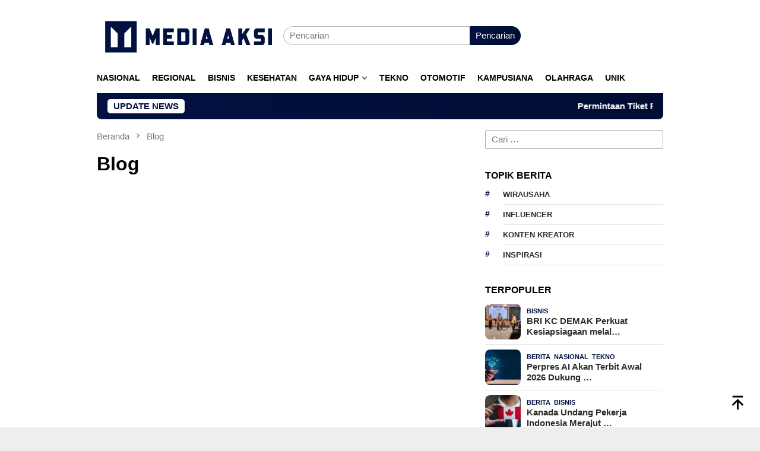

--- FILE ---
content_type: text/html; charset=UTF-8
request_url: https://mediaaksi.com/blog/
body_size: 15950
content:
<!DOCTYPE html><html lang="id"><head itemscope="itemscope" itemtype="http://schema.org/WebSite"><meta charset="UTF-8"><meta name="viewport" content="width=device-width, initial-scale=1"><link rel="profile" href="http://gmpg.org/xfn/11"><meta name='robots' content='index, follow, max-image-preview:large, max-snippet:-1, max-video-preview:-1' /><style>img:is([sizes="auto" i], [sizes^="auto," i]) { contain-intrinsic-size: 3000px 1500px }</style><title>Blog - Media Aksi</title><link rel="canonical" href="https://mediaaksi.com/blog/" /><meta property="og:locale" content="id_ID" /><meta property="og:type" content="article" /><meta property="og:title" content="Blog" /><meta property="og:url" content="https://mediaaksi.com/blog/" /><meta property="og:site_name" content="Media Aksi" /><meta property="article:modified_time" content="2021-12-24T03:07:59+00:00" /><meta name="twitter:card" content="summary_large_image" /> <script type="application/ld+json" class="yoast-schema-graph">{"@context":"https://schema.org","@graph":[{"@type":"WebPage","@id":"https://mediaaksi.com/blog/","url":"https://mediaaksi.com/blog/","name":"Blog - Media Aksi","isPartOf":{"@id":"https://mediaaksi.com/#website"},"datePublished":"2021-10-06T11:23:26+00:00","dateModified":"2021-12-24T03:07:59+00:00","breadcrumb":{"@id":"https://mediaaksi.com/blog/#breadcrumb"},"inLanguage":"id","potentialAction":[{"@type":"ReadAction","target":["https://mediaaksi.com/blog/"]}]},{"@type":"BreadcrumbList","@id":"https://mediaaksi.com/blog/#breadcrumb","itemListElement":[{"@type":"ListItem","position":1,"name":"Beranda","item":"https://mediaaksi.com/"},{"@type":"ListItem","position":2,"name":"Blog"}]},{"@type":"WebSite","@id":"https://mediaaksi.com/#website","url":"https://mediaaksi.com/","name":"Media Aksi","description":"Media untuk Aksi Pemberdayaan dan Literasi Masyarakat","publisher":{"@id":"https://mediaaksi.com/#organization"},"potentialAction":[{"@type":"SearchAction","target":{"@type":"EntryPoint","urlTemplate":"https://mediaaksi.com/?s={search_term_string}"},"query-input":{"@type":"PropertyValueSpecification","valueRequired":true,"valueName":"search_term_string"}}],"inLanguage":"id"},{"@type":"Organization","@id":"https://mediaaksi.com/#organization","name":"Media Aksi","url":"https://mediaaksi.com/","logo":{"@type":"ImageObject","inLanguage":"id","@id":"https://mediaaksi.com/#/schema/logo/image/","url":"https://mediaaksi.com/wp-content/uploads/2024/01/logo-ma1.png","contentUrl":"https://mediaaksi.com/wp-content/uploads/2024/01/logo-ma1.png","width":561,"height":93,"caption":"Media Aksi"},"image":{"@id":"https://mediaaksi.com/#/schema/logo/image/"}}]}</script> <link rel='dns-prefetch' href='//fonts.googleapis.com' /><link rel="alternate" type="application/rss+xml" title="Media Aksi &raquo; Feed" href="https://mediaaksi.com/feed/" /><link rel="alternate" type="application/rss+xml" title="Media Aksi &raquo; Umpan Komentar" href="https://mediaaksi.com/comments/feed/" /><link data-optimized="2" rel="stylesheet" href="https://mediaaksi.com/wp-content/litespeed/css/c4ea52ab10cb939b532765a4f7fbbf5a.css?ver=b3b3d" /><style id='bloggingpro-style-inline-css' type='text/css'>kbd,a.button,button,.button,button.button,input[type="button"],input[type="reset"],input[type="submit"],.tagcloud a,ul.page-numbers li a.prev.page-numbers,ul.page-numbers li a.next.page-numbers,ul.page-numbers li span.page-numbers,.page-links > .page-link-number,.cat-links ul li a,.entry-footer .tag-text,.gmr-recentposts-widget li.listpost-gallery .gmr-rp-content .gmr-metacontent .cat-links-content a,.page-links > .post-page-numbers.current span,ol.comment-list li div.reply a,#cancel-comment-reply-link,.entry-footer .tags-links a:hover,.gmr-topnotification{background-color:#021141;}#primary-menu > li ul .current-menu-item > a,#primary-menu .sub-menu > li:hover > a,.cat-links-content a,.tagcloud li:before,a:hover,a:focus,a:active,.gmr-ontop:hover path,#navigationamp button.close-topnavmenu-wrap,.sidr a#sidr-id-close-topnavmenu-button,.sidr-class-menu-item i._mi,.sidr-class-menu-item img._mi,.text-marquee{color:#021141;}.widget-title:after,a.button,button,.button,button.button,input[type="button"],input[type="reset"],input[type="submit"],.tagcloud a,.sticky .gmr-box-content,.bypostauthor > .comment-body,.gmr-ajax-loader div:nth-child(1),.gmr-ajax-loader div:nth-child(2),.entry-footer .tags-links a:hover{border-color:#021141;}a,.gmr-ontop path{color:#2E2E2E;}.entry-content-single p a{color:#d61b1b;}body{color:#444444;font-family:"Source Sans Pro","Helvetica Neue",sans-serif;font-weight:500;font-size:15px;}.site-header{background-image:url();-webkit-background-size:auto;-moz-background-size:auto;-o-background-size:auto;background-size:auto;background-repeat:repeat;background-position:center top;background-attachment:scroll;}.site-header,.gmr-verytopbanner{background-color:#ffffff;}.site-title a{color:#021141;}.site-description{color:#999999;}.top-header{background-color:#ffffff;}#gmr-responsive-menu,.gmr-mainmenu #primary-menu > li > a,.search-trigger .gmr-icon{color:#000000;}.gmr-mainmenu #primary-menu > li.menu-border > a span,.gmr-mainmenu #primary-menu > li.page_item_has_children > a:after,.gmr-mainmenu #primary-menu > li.menu-item-has-children > a:after,.gmr-mainmenu #primary-menu .sub-menu > li.page_item_has_children > a:after,.gmr-mainmenu #primary-menu .sub-menu > li.menu-item-has-children > a:after{border-color:#000000;}#gmr-responsive-menu:hover,.gmr-mainmenu #primary-menu > li:hover > a,.gmr-mainmenu #primary-menu > .current-menu-item > a,.gmr-mainmenu #primary-menu .current-menu-ancestor > a,.gmr-mainmenu #primary-menu .current_page_item > a,.gmr-mainmenu #primary-menu .current_page_ancestor > a,.search-trigger .gmr-icon:hover{color:#003387;}.gmr-mainmenu #primary-menu > li.menu-border:hover > a span,.gmr-mainmenu #primary-menu > li.menu-border.current-menu-item > a span,.gmr-mainmenu #primary-menu > li.menu-border.current-menu-ancestor > a span,.gmr-mainmenu #primary-menu > li.menu-border.current_page_item > a span,.gmr-mainmenu #primary-menu > li.menu-border.current_page_ancestor > a span,.gmr-mainmenu #primary-menu > li.page_item_has_children:hover > a:after,.gmr-mainmenu #primary-menu > li.menu-item-has-children:hover > a:after,.gmr-mainmenu #primary-menu .sub-menu > li.page_item_has_children:hover > a:after,.gmr-mainmenu #primary-menu .sub-menu > li.menu-item-has-children:hover > a:after{border-color:#003387;}.secondwrap-menu .gmr-mainmenu #primary-menu > li > a,.secondwrap-menu .search-trigger .gmr-icon{color:#555555;}#primary-menu > li.menu-border > a span{border-color:#555555;}.secondwrap-menu .gmr-mainmenu #primary-menu > li:hover > a,.secondwrap-menu .gmr-mainmenu #primary-menu > .current-menu-item > a,.secondwrap-menu .gmr-mainmenu #primary-menu .current-menu-ancestor > a,.secondwrap-menu .gmr-mainmenu #primary-menu .current_page_item > a,.secondwrap-menu .gmr-mainmenu #primary-menu .current_page_ancestor > a,.secondwrap-menu .gmr-mainmenu #primary-menu > li.page_item_has_children:hover > a:after,.secondwrap-menu .gmr-mainmenu #primary-menu > li.menu-item-has-children:hover > a:after,.secondwrap-menu .gmr-mainmenu #primary-menu .sub-menu > li.page_item_has_children:hover > a:after,.secondwrap-menu .gmr-mainmenu #primary-menu .sub-menu > li.menu-item-has-children:hover > a:after,.secondwrap-menu .search-trigger .gmr-icon:hover{color:#00799e;}.secondwrap-menu .gmr-mainmenu #primary-menu > li.menu-border:hover > a span,.secondwrap-menu .gmr-mainmenu #primary-menu > li.menu-border.current-menu-item > a span,.secondwrap-menu .gmr-mainmenu #primary-menu > li.menu-border.current-menu-ancestor > a span,.secondwrap-menu .gmr-mainmenu #primary-menu > li.menu-border.current_page_item > a span,.secondwrap-menu .gmr-mainmenu #primary-menu > li.menu-border.current_page_ancestor > a span,.secondwrap-menu .gmr-mainmenu #primary-menu > li.page_item_has_children:hover > a:after,.secondwrap-menu .gmr-mainmenu #primary-menu > li.menu-item-has-children:hover > a:after,.secondwrap-menu .gmr-mainmenu #primary-menu .sub-menu > li.page_item_has_children:hover > a:after,.secondwrap-menu .gmr-mainmenu #primary-menu .sub-menu > li.menu-item-has-children:hover > a:after{border-color:#00799e;}h1,h2,h3,h4,h5,h6,.h1,.h2,.h3,.h4,.h5,.h6,.site-title,#primary-menu > li > a,.gmr-rp-biglink a,.gmr-rp-link a,.gmr-gallery-related ul li p a{font-family:"Source Sans Pro","Helvetica Neue",sans-serif;}.entry-main-single,.entry-main-single p{font-size:16px;}h1.title,h1.entry-title{font-size:32px;}h2.entry-title{font-size:18px;}.footer-container{background-color:#F5F5F5;}.widget-footer,.content-footer,.site-footer,.content-footer h3.widget-title{color:#B4B4B4;}.widget-footer a,.content-footer a,.site-footer a{color:#565656;}.widget-footer a:hover,.content-footer a:hover,.site-footer a:hover{color:#203b75;}</style><link rel="https://api.w.org/" href="https://mediaaksi.com/wp-json/" /><link rel="alternate" title="JSON" type="application/json" href="https://mediaaksi.com/wp-json/wp/v2/pages/155" /><link rel="EditURI" type="application/rsd+xml" title="RSD" href="https://mediaaksi.com/xmlrpc.php?rsd" /><meta name="generator" content="WordPress 6.8.3" /><link rel='shortlink' href='https://mediaaksi.com/?p=155' /><link rel="alternate" title="oEmbed (JSON)" type="application/json+oembed" href="https://mediaaksi.com/wp-json/oembed/1.0/embed?url=https%3A%2F%2Fmediaaksi.com%2Fblog%2F" /><link rel="alternate" title="oEmbed (XML)" type="text/xml+oembed" href="https://mediaaksi.com/wp-json/oembed/1.0/embed?url=https%3A%2F%2Fmediaaksi.com%2Fblog%2F&#038;format=xml" /> <script type="litespeed/javascript" data-src="https://pagead2.googlesyndication.com/pagead/js/adsbygoogle.js?client=ca-pub-4307695146420401"
     crossorigin="anonymous"></script><link rel="icon" href="https://mediaaksi.com/wp-content/uploads/2024/07/cropped-mediaaksinew-60x60.png" sizes="32x32" /><link rel="icon" href="https://mediaaksi.com/wp-content/uploads/2024/07/cropped-mediaaksinew.png" sizes="192x192" /><link rel="apple-touch-icon" href="https://mediaaksi.com/wp-content/uploads/2024/07/cropped-mediaaksinew.png" /><meta name="msapplication-TileImage" content="https://mediaaksi.com/wp-content/uploads/2024/07/cropped-mediaaksinew.png" /><style type="text/css" id="wp-custom-css">.meta-view, .gmr-metacontent {
	color : #ffff
}</style></head><body class="wp-singular page-template page-template-page-template page-template-template-archive-2 page-template-page-templatetemplate-archive-2-php page page-id-155 wp-theme-bloggingpro gmr-theme idtheme kentooz gmr-sticky group-blog" itemscope="itemscope" itemtype="http://schema.org/WebPage"><div id="full-container">
<a class="skip-link screen-reader-text" href="#main">Loncat ke konten</a><div class="gmr-verytopbanner text-center"><div class="container"><script type="litespeed/javascript" data-src="https://pagead2.googlesyndication.com/pagead/js/adsbygoogle.js?client=ca-pub-4307695146420401"
     crossorigin="anonymous"></script> 
<ins class="adsbygoogle"
style="display:block"
data-ad-client="ca-pub-4307695146420401"
data-ad-slot="5539046290"
data-ad-format="auto"
data-full-width-responsive="true"></ins> <script type="litespeed/javascript">(adsbygoogle=window.adsbygoogle||[]).push({})</script></div></div><header id="masthead" class="site-header" role="banner" itemscope="itemscope" itemtype="http://schema.org/WPHeader"><div class="container"><div class="clearfix gmr-headwrapper"><div class="list-table clearfix"><div class="table-row"><div class="table-cell onlymobile-menu">
<a id="gmr-responsive-menu" href="#menus" rel="nofollow" title="Menu Mobile"><svg xmlns="http://www.w3.org/2000/svg" xmlns:xlink="http://www.w3.org/1999/xlink" aria-hidden="true" role="img" width="1em" height="1em" preserveAspectRatio="xMidYMid meet" viewBox="0 0 24 24"><path d="M3 6h18v2H3V6m0 5h18v2H3v-2m0 5h18v2H3v-2z" fill="currentColor"/></svg><span class="screen-reader-text">Menu Mobile</span></a></div><div class="close-topnavmenu-wrap"><a id="close-topnavmenu-button" rel="nofollow" href="#"><svg xmlns="http://www.w3.org/2000/svg" xmlns:xlink="http://www.w3.org/1999/xlink" aria-hidden="true" role="img" width="1em" height="1em" preserveAspectRatio="xMidYMid meet" viewBox="0 0 24 24"><path d="M12 20c-4.41 0-8-3.59-8-8s3.59-8 8-8s8 3.59 8 8s-3.59 8-8 8m0-18C6.47 2 2 6.47 2 12s4.47 10 10 10s10-4.47 10-10S17.53 2 12 2m2.59 6L12 10.59L9.41 8L8 9.41L10.59 12L8 14.59L9.41 16L12 13.41L14.59 16L16 14.59L13.41 12L16 9.41L14.59 8z" fill="currentColor"/></svg></a></div><div class="table-cell gmr-logo"><div class="logo-wrap">
<a href="https://mediaaksi.com/" class="custom-logo-link" itemprop="url" title="Media Aksi">
<img data-lazyloaded="1" src="[data-uri]" width="494" height="145" data-src="https://mediaaksi.com/wp-content/uploads/2024/12/LOGOMEDIAAKSI-removebg-preview.png" alt="Media Aksi" title="Media Aksi" />
</a></div></div><div class="table-cell search">
<a id="search-menu-button-top" class="responsive-searchbtn pull-right" href="#" rel="nofollow"><svg xmlns="http://www.w3.org/2000/svg" xmlns:xlink="http://www.w3.org/1999/xlink" aria-hidden="true" role="img" width="1em" height="1em" preserveAspectRatio="xMidYMid meet" viewBox="0 0 24 24"><g fill="none"><path d="M21 21l-4.486-4.494M19 10.5a8.5 8.5 0 1 1-17 0a8.5 8.5 0 0 1 17 0z" stroke="currentColor" stroke-width="2" stroke-linecap="round"/></g></svg></a><form method="get" id="search-topsearchform-container" class="gmr-searchform searchform topsearchform" action="https://mediaaksi.com/">
<input type="text" name="s" id="s" placeholder="Pencarian" />
<button type="submit" class="topsearch-submit">Pencarian</button></form></div><div class="table-cell gmr-table-date">
<span class="gmr-top-date pull-right" data-lang="id"></span></div></div></div></div></div></header><div class="top-header"><div class="container"><div class="gmr-menuwrap mainwrap-menu clearfix"><nav id="site-navigation" class="gmr-mainmenu" role="navigation" itemscope="itemscope" itemtype="http://schema.org/SiteNavigationElement"><ul id="primary-menu" class="menu"><li class="menu-item menu-item-type-menulogo-btn gmr-menulogo-btn"><a href="https://mediaaksi.com/" id="menulogo-button" itemprop="url" title="Media Aksi"><img data-lazyloaded="1" src="[data-uri]" width="500" height="500" data-src="https://mediaaksi.com/wp-content/uploads/2024/07/mediaaksinew.png" alt="Media Aksi" title="Media Aksi" itemprop="image" /></a></li><li id="menu-item-10361" class="menu-item menu-item-type-taxonomy menu-item-object-category menu-item-10361"><a href="https://mediaaksi.com/category/nasional/" itemprop="url"><span itemprop="name">Nasional</span></a></li><li id="menu-item-10365" class="menu-item menu-item-type-taxonomy menu-item-object-category menu-item-10365"><a href="https://mediaaksi.com/category/regional/" itemprop="url"><span itemprop="name">Regional</span></a></li><li id="menu-item-10355" class="menu-item menu-item-type-taxonomy menu-item-object-category menu-item-10355"><a href="https://mediaaksi.com/category/bisnis/" itemprop="url"><span itemprop="name">Bisnis</span></a></li><li id="menu-item-10360" class="menu-item menu-item-type-taxonomy menu-item-object-category menu-item-10360"><a href="https://mediaaksi.com/category/kesehatan/" itemprop="url"><span itemprop="name">Kesehatan</span></a></li><li id="menu-item-10356" class="menu-item menu-item-type-taxonomy menu-item-object-category menu-item-has-children menu-item-10356"><a href="https://mediaaksi.com/category/gaya-hidup/" itemprop="url"><span itemprop="name">Gaya Hidup</span></a><ul class="sub-menu"><li id="menu-item-10357" class="menu-item menu-item-type-taxonomy menu-item-object-category menu-item-10357"><a href="https://mediaaksi.com/category/gaya-hidup/fashion/" itemprop="url"><span itemprop="name">Fashion</span></a></li><li id="menu-item-10358" class="menu-item menu-item-type-taxonomy menu-item-object-category menu-item-10358"><a href="https://mediaaksi.com/category/gaya-hidup/film/" itemprop="url"><span itemprop="name">Film</span></a></li><li id="menu-item-10990" class="menu-item menu-item-type-taxonomy menu-item-object-category menu-item-10990"><a href="https://mediaaksi.com/category/gaya-hidup/kuliner/" itemprop="url"><span itemprop="name">Kuliner</span></a></li><li id="menu-item-10359" class="menu-item menu-item-type-taxonomy menu-item-object-category menu-item-10359"><a href="https://mediaaksi.com/category/gaya-hidup/musik/" itemprop="url"><span itemprop="name">Musik</span></a></li><li id="menu-item-10367" class="menu-item menu-item-type-taxonomy menu-item-object-category menu-item-10367"><a href="https://mediaaksi.com/category/travel/" itemprop="url"><span itemprop="name">Travel</span></a></li></ul></li><li id="menu-item-10366" class="menu-item menu-item-type-taxonomy menu-item-object-category menu-item-10366"><a href="https://mediaaksi.com/category/tekno/" itemprop="url"><span itemprop="name">Tekno</span></a></li><li id="menu-item-10363" class="menu-item menu-item-type-taxonomy menu-item-object-category menu-item-10363"><a href="https://mediaaksi.com/category/otomotif/" itemprop="url"><span itemprop="name">Otomotif</span></a></li><li id="menu-item-12936" class="menu-item menu-item-type-taxonomy menu-item-object-category menu-item-12936"><a href="https://mediaaksi.com/category/kampusiana/" itemprop="url"><span itemprop="name">Kampusiana</span></a></li><li id="menu-item-10362" class="menu-item menu-item-type-taxonomy menu-item-object-category menu-item-10362"><a href="https://mediaaksi.com/category/olahraga/" itemprop="url"><span itemprop="name">Olahraga</span></a></li><li id="menu-item-11147" class="menu-item menu-item-type-taxonomy menu-item-object-category menu-item-11147"><a href="https://mediaaksi.com/category/unik/" itemprop="url"><span itemprop="name">Unik</span></a></li><li class="menu-item menu-item-type-search-btn gmr-search-btn pull-right"><a id="search-menu-button" href="#" rel="nofollow"><svg xmlns="http://www.w3.org/2000/svg" xmlns:xlink="http://www.w3.org/1999/xlink" aria-hidden="true" role="img" width="1em" height="1em" preserveAspectRatio="xMidYMid meet" viewBox="0 0 24 24"><g fill="none"><path d="M21 21l-4.486-4.494M19 10.5a8.5 8.5 0 1 1-17 0a8.5 8.5 0 0 1 17 0z" stroke="currentColor" stroke-width="2" stroke-linecap="round"/></g></svg></a><div class="search-dropdown search" id="search-dropdown-container"><form method="get" class="gmr-searchform searchform" action="https://mediaaksi.com/"><input type="text" name="s" id="s" placeholder="Pencarian" /></form></div></li></ul></nav></div></div></div><div class="site inner-wrap" id="site-container"><div class="container"><div class="gmr-topnotification"><div class="wrap-marquee"><div class="text-marquee">UPDATE NEWS</div><span class="marquee">				<a href="https://mediaaksi.com/permintaan-tiket-piala-dunia-2026-capai-setengah-miliar-dalam-sebulan/" class="gmr-recent-marquee" title="Permintaan Tiket Piala Dunia 2026 Capai Setengah Miliar dalam Sebulan">Permintaan Tiket Piala Dunia 2026 Capai Setengah Miliar dalam Sebulan</a>
<a href="https://mediaaksi.com/kepala-brin-ungkap-dana-riset-nasional-akan-naik-signifikan/" class="gmr-recent-marquee" title="Kepala BRIN Ungkap Dana Riset Nasional Akan Naik Signifikan">Kepala BRIN Ungkap Dana Riset Nasional Akan Naik Signifikan</a>
<a href="https://mediaaksi.com/perpres-ai-akan-terbit-awal-2026-dukung-inovasi-teknologi/" class="gmr-recent-marquee" title="Perpres AI Akan Terbit Awal 2026 Dukung Inovasi Teknologi">Perpres AI Akan Terbit Awal 2026 Dukung Inovasi Teknologi</a>
<a href="https://mediaaksi.com/bri-kc-demak-perkuat-kesiapsiagaan-melalui-pelatihan-dan-simulasi-tanggap-darurat-bencana-bersama-bpbd-kabupaten-demak/" class="gmr-recent-marquee" title="BRI KC DEMAK Perkuat Kesiapsiagaan melalui Pelatihan dan Simulasi Tanggap Darurat Bencana Bersama BPBD Kabupaten Demak">BRI KC DEMAK Perkuat Kesiapsiagaan melalui Pelatihan dan Simulasi Tanggap Darurat Bencana Bersama BPBD Kabupaten Demak</a>
<a href="https://mediaaksi.com/komet-besar-siap-melintas-dekat-bumi-april-mendatang/" class="gmr-recent-marquee" title="Komet Besar Siap Melintas Dekat Bumi April Mendatang">Komet Besar Siap Melintas Dekat Bumi April Mendatang</a>
</span></div></div></div><div id="content" class="gmr-content"><div class="container"><div class="row"><div id="primary" class="col-md-main"><div class="content-area"><div class="breadcrumbs" itemscope itemtype="https://schema.org/BreadcrumbList">
<span class="first-item" itemprop="itemListElement" itemscope itemtype="https://schema.org/ListItem">
<a itemscope itemtype="https://schema.org/WebPage" itemprop="item" itemid="https://mediaaksi.com/" href="https://mediaaksi.com/">
<span itemprop="name">Beranda</span>
</a>
<span itemprop="position" content="1"></span>
</span>
<span class="separator"><svg xmlns="http://www.w3.org/2000/svg" xmlns:xlink="http://www.w3.org/1999/xlink" aria-hidden="true" role="img" width="1em" height="1em" preserveAspectRatio="xMidYMid meet" viewBox="0 0 24 24"><path d="M8.59 16.59L13.17 12L8.59 7.41L10 6l6 6l-6 6l-1.41-1.41z" fill="currentColor"/></svg></span>
<span class="last-item" itemscope itemtype="https://schema.org/ListItem">
<span itemprop="name">Blog</span>
<span itemprop="position" content="2"></span>
</span></div><main id="main" class="site-main" role="main"><div class="inner-container"><article id="post-155" class="item-content post-155 page type-page status-publish" itemscope="itemscope" itemtype="http://schema.org/CreativeWork"><div class="gmr-single-page"><header class="entry-header"><h1 class="title" itemprop="headline">Blog</h1><div class="screen-reader-text"></div></header><div itemprop="text"></div></div></article></div></main></div></div><aside id="secondary" class="widget-area col-md-sidebar pos-sticky" role="complementary" itemscope="itemscope" itemtype="http://schema.org/WPSideBar"><div id="search-2" class="widget widget_search"><form role="search" method="get" class="search-form" action="https://mediaaksi.com/">
<label>
<span class="screen-reader-text">Cari untuk:</span>
<input type="search" class="search-field" placeholder="Cari &hellip;" value="" name="s" />
</label>
<input type="submit" class="search-submit" value="Cari" /></form></div><div id="bloggingpro_tag_cloud-2" class="widget bloggingpro-tag-cloud"><h3 class="widget-title">TOPIK BERITA</h3><div class="tagcloud"><ul class="bloggingpro-tag-lists"><li><a href="https://mediaaksi.com/tag/wirausaha/" class="heading-text" title="wirausaha">wirausaha</a></li><li><a href="https://mediaaksi.com/tag/influencer/" class="heading-text" title="influencer">influencer</a></li><li><a href="https://mediaaksi.com/tag/konten-kreator/" class="heading-text" title="konten kreator">konten kreator</a></li><li><a href="https://mediaaksi.com/tag/inspirasi/" class="heading-text" title="inspirasi">inspirasi</a></li></ul></div></div><div id="bloggingpro-mostview-3" class="widget bloggingpro-mostview"><h3 class="widget-title">TERPOPULER</h3><div class="gmr-recentposts-widget"><ul><li class="listpost clearfix"><div class="list-table clearfix"><div class="table-row"><div class="table-cell gmr-rp-thumb thumb-radius">
<a href="https://mediaaksi.com/bri-kc-demak-perkuat-kesiapsiagaan-melalui-pelatihan-dan-simulasi-tanggap-darurat-bencana-bersama-bpbd-kabupaten-demak/" itemprop="url" title="Permalink ke: BRI KC DEMAK Perkuat Kesiapsiagaan melalui Pelatihan dan Simulasi Tanggap Darurat Bencana Bersama BPBD Kabupaten Demak"><img data-lazyloaded="1" src="[data-uri]" width="60" height="60" data-src="https://mediaaksi.com/wp-content/uploads/2026/01/BRI2-60x60.jpg" class="attachment-thumbnail size-thumbnail wp-post-image" alt="" decoding="async" loading="lazy" data-srcset="https://mediaaksi.com/wp-content/uploads/2026/01/BRI2-60x60.jpg 60w, https://mediaaksi.com/wp-content/uploads/2026/01/BRI2-150x150.jpg 150w" data-sizes="auto, (max-width: 60px) 100vw, 60px" title="BRI2" /></a></div><div class="table-cell"><div class="gmr-metacontent">
<span class="cat-links-content"><a href="https://mediaaksi.com/category/bisnis/" rel="category tag">Bisnis</a></span><span class="meta-view">6 Dilihat</spans></div><div class="gmr-rp-link">
<a href="https://mediaaksi.com/bri-kc-demak-perkuat-kesiapsiagaan-melalui-pelatihan-dan-simulasi-tanggap-darurat-bencana-bersama-bpbd-kabupaten-demak/" itemprop="url" title="Permalink ke: BRI KC DEMAK Perkuat Kesiapsiagaan melalui Pelatihan dan Simulasi Tanggap Darurat Bencana Bersama BPBD Kabupaten Demak">BRI KC DEMAK Perkuat Kesiapsiagaan melal&hellip;</a></div></div></div></div></li><li class="listpost clearfix"><div class="list-table clearfix"><div class="table-row"><div class="table-cell gmr-rp-thumb thumb-radius">
<a href="https://mediaaksi.com/perpres-ai-akan-terbit-awal-2026-dukung-inovasi-teknologi/" itemprop="url" title="Permalink ke: Perpres AI Akan Terbit Awal 2026 Dukung Inovasi Teknologi"><img data-lazyloaded="1" src="[data-uri]" width="60" height="60" data-src="https://mediaaksi.com/wp-content/uploads/2026/01/image-YYYY01Jan-14-2026051641-60x60.jpg" class="attachment-thumbnail size-thumbnail wp-post-image" alt="" decoding="async" loading="lazy" title="image-YYYY01Jan-14-2026051641" /></a></div><div class="table-cell"><div class="gmr-metacontent">
<span class="cat-links-content"><a href="https://mediaaksi.com/category/berita/" rel="category tag">Berita</a>, <a href="https://mediaaksi.com/category/nasional/" rel="category tag">Nasional</a>, <a href="https://mediaaksi.com/category/tekno/" rel="category tag">Tekno</a></span><span class="meta-view">5 Dilihat</spans></div><div class="gmr-rp-link">
<a href="https://mediaaksi.com/perpres-ai-akan-terbit-awal-2026-dukung-inovasi-teknologi/" itemprop="url" title="Permalink ke: Perpres AI Akan Terbit Awal 2026 Dukung Inovasi Teknologi">Perpres AI Akan Terbit Awal 2026 Dukung &hellip;</a></div></div></div></div></li><li class="listpost clearfix"><div class="list-table clearfix"><div class="table-row"><div class="table-cell gmr-rp-thumb thumb-radius">
<a href="https://mediaaksi.com/kanada-undang-pekerja-indonesia-merajut-karir-di-sektor-kesehatan-hingga-teknologi/" itemprop="url" title="Permalink ke: Kanada Undang Pekerja Indonesia Merajut Karir di Sektor Kesehatan Hingga Teknologi"><img data-lazyloaded="1" src="[data-uri]" width="60" height="60" data-src="https://mediaaksi.com/wp-content/uploads/2026/01/kanada_da_e_itim_sonras__kariyer.jpg_-60x60.jpg" class="attachment-thumbnail size-thumbnail wp-post-image" alt="" decoding="async" loading="lazy" title="Businessman Holding Card of Canada Flag" /></a></div><div class="table-cell"><div class="gmr-metacontent">
<span class="cat-links-content"><a href="https://mediaaksi.com/category/berita/" rel="category tag">Berita</a>, <a href="https://mediaaksi.com/category/bisnis/" rel="category tag">Bisnis</a></span><span class="meta-view">4 Dilihat</spans></div><div class="gmr-rp-link">
<a href="https://mediaaksi.com/kanada-undang-pekerja-indonesia-merajut-karir-di-sektor-kesehatan-hingga-teknologi/" itemprop="url" title="Permalink ke: Kanada Undang Pekerja Indonesia Merajut Karir di Sektor Kesehatan Hingga Teknologi">Kanada Undang Pekerja Indonesia Merajut &hellip;</a></div></div></div></div></li><li class="listpost clearfix"><div class="list-table clearfix"><div class="table-row"><div class="table-cell gmr-rp-thumb thumb-radius">
<a href="https://mediaaksi.com/komet-besar-siap-melintas-dekat-bumi-april-mendatang/" itemprop="url" title="Permalink ke: Komet Besar Siap Melintas Dekat Bumi April Mendatang"><img data-lazyloaded="1" src="[data-uri]" width="60" height="60" data-src="https://mediaaksi.com/wp-content/uploads/2026/01/image-YYYY01Jan-14-2026013247-60x60.jpg" class="attachment-thumbnail size-thumbnail wp-post-image" alt="" decoding="async" loading="lazy" title="image-YYYY01Jan-14-2026013247" /></a></div><div class="table-cell"><div class="gmr-metacontent">
<span class="cat-links-content"><a href="https://mediaaksi.com/category/unik/" rel="category tag">Unik</a></span><span class="meta-view">3 Dilihat</spans></div><div class="gmr-rp-link">
<a href="https://mediaaksi.com/komet-besar-siap-melintas-dekat-bumi-april-mendatang/" itemprop="url" title="Permalink ke: Komet Besar Siap Melintas Dekat Bumi April Mendatang">Komet Besar Siap Melintas Dekat Bumi Apr&hellip;</a></div></div></div></div></li><li class="listpost clearfix"><div class="list-table clearfix"><div class="table-row"><div class="table-cell gmr-rp-thumb thumb-radius">
<a href="https://mediaaksi.com/miliarder-gen-z-lampaui-kekayaan-selebriti-senior-lewat-bisnis-digital/" itemprop="url" title="Permalink ke: Miliarder Gen Z Lampaui Kekayaan Selebriti Senior Lewat Bisnis Digital"><img data-lazyloaded="1" src="[data-uri]" width="60" height="60" data-src="https://mediaaksi.com/wp-content/uploads/2026/01/kekayaan-60x60.jpg" class="attachment-thumbnail size-thumbnail wp-post-image" alt="" decoding="async" loading="lazy" title="kekayaan" /></a></div><div class="table-cell"><div class="gmr-metacontent">
<span class="cat-links-content"><a href="https://mediaaksi.com/category/berita/" rel="category tag">Berita</a>, <a href="https://mediaaksi.com/category/bisnis/" rel="category tag">Bisnis</a></span><span class="meta-view">2 Dilihat</spans></div><div class="gmr-rp-link">
<a href="https://mediaaksi.com/miliarder-gen-z-lampaui-kekayaan-selebriti-senior-lewat-bisnis-digital/" itemprop="url" title="Permalink ke: Miliarder Gen Z Lampaui Kekayaan Selebriti Senior Lewat Bisnis Digital">Miliarder Gen Z Lampaui Kekayaan Selebri&hellip;</a></div></div></div></div></li></ul></div></div><div id="bloggingpro-recentposts-3" class="widget bloggingpro-recentposts"><h3 class="widget-title">Tekno</h3><div class="gmr-recentposts-widget"><ul><li class="listpost clearfix"><div class="list-table clearfix"><div class="table-row"><div class="table-cell gmr-rp-thumb thumb-radius">
<a href="https://mediaaksi.com/perpres-ai-akan-terbit-awal-2026-dukung-inovasi-teknologi/" itemprop="url" title="Permalink ke: Perpres AI Akan Terbit Awal 2026 Dukung Inovasi Teknologi"><img data-lazyloaded="1" src="[data-uri]" width="60" height="60" data-src="https://mediaaksi.com/wp-content/uploads/2026/01/image-YYYY01Jan-14-2026051641-60x60.jpg" class="attachment-thumbnail size-thumbnail wp-post-image" alt="" decoding="async" loading="lazy" title="image-YYYY01Jan-14-2026051641" /></a></div><div class="table-cell"><div class="gmr-metacontent">
<span class="cat-links-content"><a href="https://mediaaksi.com/category/berita/" rel="category tag">Berita</a>, <a href="https://mediaaksi.com/category/nasional/" rel="category tag">Nasional</a>, <a href="https://mediaaksi.com/category/tekno/" rel="category tag">Tekno</a></span><span class="byline">14 Januari 2026</span></div><div class="gmr-rp-link">
<a href="https://mediaaksi.com/perpres-ai-akan-terbit-awal-2026-dukung-inovasi-teknologi/" itemprop="url" title="Permalink ke: Perpres AI Akan Terbit Awal 2026 Dukung Inovasi Teknologi">Perpres AI Akan Terbit Awal 2026 Dukung &hellip;</a></div></div></div></div></li><li class="listpost clearfix"><div class="list-table clearfix"><div class="table-row"><div class="table-cell gmr-rp-thumb thumb-radius">
<a href="https://mediaaksi.com/gemini-google-memulai-perebutan-dominasi-ai-melampaui-chatgpt/" itemprop="url" title="Permalink ke: Gemini Google Memulai Perebutan Dominasi AI Melampaui ChatGPT"><img data-lazyloaded="1" src="[data-uri]" width="60" height="60" data-src="https://mediaaksi.com/wp-content/uploads/2026/01/gemini-60x60.webp" class="attachment-thumbnail size-thumbnail wp-post-image" alt="" decoding="async" loading="lazy" title="gemini" /></a></div><div class="table-cell"><div class="gmr-metacontent">
<span class="cat-links-content"><a href="https://mediaaksi.com/category/berita/" rel="category tag">Berita</a>, <a href="https://mediaaksi.com/category/tekno/" rel="category tag">Tekno</a></span><span class="byline">6 Januari 2026</span></div><div class="gmr-rp-link">
<a href="https://mediaaksi.com/gemini-google-memulai-perebutan-dominasi-ai-melampaui-chatgpt/" itemprop="url" title="Permalink ke: Gemini Google Memulai Perebutan Dominasi AI Melampaui ChatGPT">Gemini Google Memulai Perebutan Dominasi&hellip;</a></div></div></div></div></li><li class="listpost clearfix"><div class="list-table clearfix"><div class="table-row"><div class="table-cell gmr-rp-thumb thumb-radius">
<a href="https://mediaaksi.com/prediksi-investor-ai-banyak-mengantikan-peran-manusia-pada-2026/" itemprop="url" title="Permalink ke: Prediksi Investor : AI Banyak Mengantikan Peran Manusia pada 2026"><img data-lazyloaded="1" src="[data-uri]" width="60" height="60" data-src="https://mediaaksi.com/wp-content/uploads/2025/12/kecerdasanbuatan2-60x60.jpg" class="attachment-thumbnail size-thumbnail wp-post-image" alt="" decoding="async" loading="lazy" title="kecerdasanbuatan2" /></a></div><div class="table-cell"><div class="gmr-metacontent">
<span class="cat-links-content"><a href="https://mediaaksi.com/category/berita/" rel="category tag">Berita</a>, <a href="https://mediaaksi.com/category/tekno/" rel="category tag">Tekno</a></span><span class="byline">2 Januari 2026</span></div><div class="gmr-rp-link">
<a href="https://mediaaksi.com/prediksi-investor-ai-banyak-mengantikan-peran-manusia-pada-2026/" itemprop="url" title="Permalink ke: Prediksi Investor : AI Banyak Mengantikan Peran Manusia pada 2026">Prediksi Investor : AI Banyak Mengantika&hellip;</a></div></div></div></div></li><li class="listpost clearfix"><div class="list-table clearfix"><div class="table-row"><div class="table-cell gmr-rp-thumb thumb-radius">
<a href="https://mediaaksi.com/google-docs-hadirkan-fitur-ai-canggih-untuk-membacakan-dokumen-anda/" itemprop="url" title="Permalink ke: Google Docs Hadirkan Fitur AI Canggih untuk Membacakan Dokumen Anda"><img data-lazyloaded="1" src="[data-uri]" width="60" height="60" data-src="https://mediaaksi.com/wp-content/uploads/2025/08/google-60x60.jpg" class="attachment-thumbnail size-thumbnail wp-post-image" alt="media publikasi berita gratis" decoding="async" loading="lazy" title="google" /></a></div><div class="table-cell"><div class="gmr-metacontent">
<span class="cat-links-content"><a href="https://mediaaksi.com/category/tekno/" rel="category tag">Tekno</a></span><span class="byline">30 Desember 2025</span></div><div class="gmr-rp-link">
<a href="https://mediaaksi.com/google-docs-hadirkan-fitur-ai-canggih-untuk-membacakan-dokumen-anda/" itemprop="url" title="Permalink ke: Google Docs Hadirkan Fitur AI Canggih untuk Membacakan Dokumen Anda">Google Docs Hadirkan Fitur AI Canggih un&hellip;</a></div></div></div></div></li><li class="listpost clearfix"><div class="list-table clearfix"><div class="table-row"><div class="table-cell gmr-rp-thumb thumb-radius">
<a href="https://mediaaksi.com/ancaman-ai-kian-nyata-literasi-digital-jadi-benteng-cegah-social-engineering/" itemprop="url" title="Permalink ke: Ancaman AI Kian Nyata, Literasi Digital Jadi Benteng Cegah Social Engineering"><img data-lazyloaded="1" src="[data-uri]" width="60" height="60" data-src="https://mediaaksi.com/wp-content/uploads/2025/12/literasi-60x60.jpg" class="attachment-thumbnail size-thumbnail wp-post-image" alt="" decoding="async" loading="lazy" title="literasi" /></a></div><div class="table-cell"><div class="gmr-metacontent">
<span class="cat-links-content"><a href="https://mediaaksi.com/category/kampusiana/" rel="category tag">Kampusiana</a>, <a href="https://mediaaksi.com/category/tekno/" rel="category tag">Tekno</a></span><span class="byline">20 Desember 2025</span></div><div class="gmr-rp-link">
<a href="https://mediaaksi.com/ancaman-ai-kian-nyata-literasi-digital-jadi-benteng-cegah-social-engineering/" itemprop="url" title="Permalink ke: Ancaman AI Kian Nyata, Literasi Digital Jadi Benteng Cegah Social Engineering">Ancaman AI Kian Nyata, Literasi Digital &hellip;</a></div></div></div></div></li></ul></div></div></aside></div></div></div></div><div class="footer-container"><div class="container"><div id="footer-content" class="content-footer"><div class="row"><div class="footer-column col-md-6"><div class="gmr-footer-logo"><img data-lazyloaded="1" src="[data-uri]" width="456" height="96" data-src="https://mediaaksi.com/wp-content/uploads/2024/12/LOGOMEDIAAKSI.png" alt="Media Aksi" title="Media Aksi" /></div><ul id="copyright-menu" class="menu"><li id="menu-item-10423" class="menu-item menu-item-type-post_type menu-item-object-page menu-item-10423"><a href="https://mediaaksi.com/pedoman-media-siber/" itemprop="url">PEDOMAN MEDIA SIBER</a></li><li id="menu-item-6844" class="menu-item menu-item-type-post_type menu-item-object-page menu-item-6844"><a href="https://mediaaksi.com/tentang-kami/" itemprop="url">TENTANG KAMI</a></li><li id="menu-item-10422" class="menu-item menu-item-type-post_type menu-item-object-page menu-item-10422"><a href="https://mediaaksi.com/redaksi/" itemprop="url">REDAKSI</a></li><li id="menu-item-12905" class="menu-item menu-item-type-post_type menu-item-object-page menu-item-12905"><a href="https://mediaaksi.com/hubungi-kami/" itemprop="url">HUBUNGI KAMI</a></li><li id="menu-item-12238" class="menu-item menu-item-type-post_type menu-item-object-page menu-item-12238"><a href="https://mediaaksi.com/kebijakan-privasi/" itemprop="url">KEBIJAKAN PRIVASI</a></li><li id="menu-item-12242" class="menu-item menu-item-type-post_type menu-item-object-page menu-item-12242"><a href="https://mediaaksi.com/terms-condition/" itemprop="url">TERMS &#038; CONDITION</a></li><li id="menu-item-12929" class="menu-item menu-item-type-post_type menu-item-object-page menu-item-12929"><a href="https://mediaaksi.com/kirim-tulisan/" itemprop="url">KIRIM TULISAN</a></li></ul></div><div class="footer-column col-md-6"></div></div></div><footer id="colophon" class="site-footer" role="contentinfo" itemscope="itemscope" itemtype="http://schema.org/WPFooter"><div class="site-info">
2024 © Berkah Samawa Digital</div></footer></div></div></div><div class="gmr-ontop gmr-hide"><svg xmlns="http://www.w3.org/2000/svg" xmlns:xlink="http://www.w3.org/1999/xlink" aria-hidden="true" role="img" width="1em" height="1em" preserveAspectRatio="xMidYMid meet" viewBox="0 0 24 24"><path d="M6 4h12v2H6zm.707 11.707L11 11.414V20h2v-8.586l4.293 4.293l1.414-1.414L12 7.586l-6.707 6.707z" fill="currentColor"/></svg></div> <script type="speculationrules">{"prefetch":[{"source":"document","where":{"and":[{"href_matches":"\/*"},{"not":{"href_matches":["\/wp-*.php","\/wp-admin\/*","\/wp-content\/uploads\/*","\/wp-content\/*","\/wp-content\/plugins\/*","\/wp-content\/themes\/bloggingpro\/*","\/*\\?(.+)"]}},{"not":{"selector_matches":"a[rel~=\"nofollow\"]"}},{"not":{"selector_matches":".no-prefetch, .no-prefetch a"}}]},"eagerness":"conservative"}]}</script> <div class="gtranslate_wrapper" id="gt-wrapper-64683595"></div> <script id="bloggingpro-infscroll-js-extra" type="litespeed/javascript">var gmrobjinf={"inf":"gmr-infinite"}</script> <script id="wp-statistics-tracker-js-extra" type="litespeed/javascript">var WP_Statistics_Tracker_Object={"requestUrl":"https:\/\/mediaaksi.com\/wp-json\/wp-statistics\/v2","ajaxUrl":"https:\/\/mediaaksi.com\/wp-admin\/admin-ajax.php","hitParams":{"wp_statistics_hit":1,"source_type":"page","source_id":155,"search_query":"","signature":"9efed2236a8d214ceccf5a86db9b3408","endpoint":"hit"},"option":{"dntEnabled":"","bypassAdBlockers":"","consentIntegration":{"name":null,"status":[]},"isPreview":!1,"userOnline":!1,"trackAnonymously":!1,"isWpConsentApiActive":!1,"consentLevel":"functional"},"isLegacyEventLoaded":"","customEventAjaxUrl":"https:\/\/mediaaksi.com\/wp-admin\/admin-ajax.php?action=wp_statistics_custom_event&nonce=6ea3b2e248","onlineParams":{"wp_statistics_hit":1,"source_type":"page","source_id":155,"search_query":"","signature":"9efed2236a8d214ceccf5a86db9b3408","action":"wp_statistics_online_check"},"jsCheckTime":"60000"}</script> <script id="gt_widget_script_64683595-js-before" type="litespeed/javascript">window.gtranslateSettings=window.gtranslateSettings||{};window.gtranslateSettings['64683595']={"default_language":"en","languages":["en","id"],"url_structure":"none","flag_style":"2d","wrapper_selector":"#gt-wrapper-64683595","alt_flags":{"en":"usa"},"float_switcher_open_direction":"top","switcher_horizontal_position":"right","switcher_vertical_position":"bottom","flags_location":"\/wp-content\/plugins\/gtranslate\/flags\/"}</script><script src="https://mediaaksi.com/wp-content/plugins/gtranslate/js/float.js" data-no-optimize="1" data-no-minify="1" data-gt-orig-url="/blog/" data-gt-orig-domain="mediaaksi.com" data-gt-widget-id="64683595" defer></script> <script data-no-optimize="1">window.lazyLoadOptions=Object.assign({},{threshold:300},window.lazyLoadOptions||{});!function(t,e){"object"==typeof exports&&"undefined"!=typeof module?module.exports=e():"function"==typeof define&&define.amd?define(e):(t="undefined"!=typeof globalThis?globalThis:t||self).LazyLoad=e()}(this,function(){"use strict";function e(){return(e=Object.assign||function(t){for(var e=1;e<arguments.length;e++){var n,a=arguments[e];for(n in a)Object.prototype.hasOwnProperty.call(a,n)&&(t[n]=a[n])}return t}).apply(this,arguments)}function o(t){return e({},at,t)}function l(t,e){return t.getAttribute(gt+e)}function c(t){return l(t,vt)}function s(t,e){return function(t,e,n){e=gt+e;null!==n?t.setAttribute(e,n):t.removeAttribute(e)}(t,vt,e)}function i(t){return s(t,null),0}function r(t){return null===c(t)}function u(t){return c(t)===_t}function d(t,e,n,a){t&&(void 0===a?void 0===n?t(e):t(e,n):t(e,n,a))}function f(t,e){et?t.classList.add(e):t.className+=(t.className?" ":"")+e}function _(t,e){et?t.classList.remove(e):t.className=t.className.replace(new RegExp("(^|\\s+)"+e+"(\\s+|$)")," ").replace(/^\s+/,"").replace(/\s+$/,"")}function g(t){return t.llTempImage}function v(t,e){!e||(e=e._observer)&&e.unobserve(t)}function b(t,e){t&&(t.loadingCount+=e)}function p(t,e){t&&(t.toLoadCount=e)}function n(t){for(var e,n=[],a=0;e=t.children[a];a+=1)"SOURCE"===e.tagName&&n.push(e);return n}function h(t,e){(t=t.parentNode)&&"PICTURE"===t.tagName&&n(t).forEach(e)}function a(t,e){n(t).forEach(e)}function m(t){return!!t[lt]}function E(t){return t[lt]}function I(t){return delete t[lt]}function y(e,t){var n;m(e)||(n={},t.forEach(function(t){n[t]=e.getAttribute(t)}),e[lt]=n)}function L(a,t){var o;m(a)&&(o=E(a),t.forEach(function(t){var e,n;e=a,(t=o[n=t])?e.setAttribute(n,t):e.removeAttribute(n)}))}function k(t,e,n){f(t,e.class_loading),s(t,st),n&&(b(n,1),d(e.callback_loading,t,n))}function A(t,e,n){n&&t.setAttribute(e,n)}function O(t,e){A(t,rt,l(t,e.data_sizes)),A(t,it,l(t,e.data_srcset)),A(t,ot,l(t,e.data_src))}function w(t,e,n){var a=l(t,e.data_bg_multi),o=l(t,e.data_bg_multi_hidpi);(a=nt&&o?o:a)&&(t.style.backgroundImage=a,n=n,f(t=t,(e=e).class_applied),s(t,dt),n&&(e.unobserve_completed&&v(t,e),d(e.callback_applied,t,n)))}function x(t,e){!e||0<e.loadingCount||0<e.toLoadCount||d(t.callback_finish,e)}function M(t,e,n){t.addEventListener(e,n),t.llEvLisnrs[e]=n}function N(t){return!!t.llEvLisnrs}function z(t){if(N(t)){var e,n,a=t.llEvLisnrs;for(e in a){var o=a[e];n=e,o=o,t.removeEventListener(n,o)}delete t.llEvLisnrs}}function C(t,e,n){var a;delete t.llTempImage,b(n,-1),(a=n)&&--a.toLoadCount,_(t,e.class_loading),e.unobserve_completed&&v(t,n)}function R(i,r,c){var l=g(i)||i;N(l)||function(t,e,n){N(t)||(t.llEvLisnrs={});var a="VIDEO"===t.tagName?"loadeddata":"load";M(t,a,e),M(t,"error",n)}(l,function(t){var e,n,a,o;n=r,a=c,o=u(e=i),C(e,n,a),f(e,n.class_loaded),s(e,ut),d(n.callback_loaded,e,a),o||x(n,a),z(l)},function(t){var e,n,a,o;n=r,a=c,o=u(e=i),C(e,n,a),f(e,n.class_error),s(e,ft),d(n.callback_error,e,a),o||x(n,a),z(l)})}function T(t,e,n){var a,o,i,r,c;t.llTempImage=document.createElement("IMG"),R(t,e,n),m(c=t)||(c[lt]={backgroundImage:c.style.backgroundImage}),i=n,r=l(a=t,(o=e).data_bg),c=l(a,o.data_bg_hidpi),(r=nt&&c?c:r)&&(a.style.backgroundImage='url("'.concat(r,'")'),g(a).setAttribute(ot,r),k(a,o,i)),w(t,e,n)}function G(t,e,n){var a;R(t,e,n),a=e,e=n,(t=Et[(n=t).tagName])&&(t(n,a),k(n,a,e))}function D(t,e,n){var a;a=t,(-1<It.indexOf(a.tagName)?G:T)(t,e,n)}function S(t,e,n){var a;t.setAttribute("loading","lazy"),R(t,e,n),a=e,(e=Et[(n=t).tagName])&&e(n,a),s(t,_t)}function V(t){t.removeAttribute(ot),t.removeAttribute(it),t.removeAttribute(rt)}function j(t){h(t,function(t){L(t,mt)}),L(t,mt)}function F(t){var e;(e=yt[t.tagName])?e(t):m(e=t)&&(t=E(e),e.style.backgroundImage=t.backgroundImage)}function P(t,e){var n;F(t),n=e,r(e=t)||u(e)||(_(e,n.class_entered),_(e,n.class_exited),_(e,n.class_applied),_(e,n.class_loading),_(e,n.class_loaded),_(e,n.class_error)),i(t),I(t)}function U(t,e,n,a){var o;n.cancel_on_exit&&(c(t)!==st||"IMG"===t.tagName&&(z(t),h(o=t,function(t){V(t)}),V(o),j(t),_(t,n.class_loading),b(a,-1),i(t),d(n.callback_cancel,t,e,a)))}function $(t,e,n,a){var o,i,r=(i=t,0<=bt.indexOf(c(i)));s(t,"entered"),f(t,n.class_entered),_(t,n.class_exited),o=t,i=a,n.unobserve_entered&&v(o,i),d(n.callback_enter,t,e,a),r||D(t,n,a)}function q(t){return t.use_native&&"loading"in HTMLImageElement.prototype}function H(t,o,i){t.forEach(function(t){return(a=t).isIntersecting||0<a.intersectionRatio?$(t.target,t,o,i):(e=t.target,n=t,a=o,t=i,void(r(e)||(f(e,a.class_exited),U(e,n,a,t),d(a.callback_exit,e,n,t))));var e,n,a})}function B(e,n){var t;tt&&!q(e)&&(n._observer=new IntersectionObserver(function(t){H(t,e,n)},{root:(t=e).container===document?null:t.container,rootMargin:t.thresholds||t.threshold+"px"}))}function J(t){return Array.prototype.slice.call(t)}function K(t){return t.container.querySelectorAll(t.elements_selector)}function Q(t){return c(t)===ft}function W(t,e){return e=t||K(e),J(e).filter(r)}function X(e,t){var n;(n=K(e),J(n).filter(Q)).forEach(function(t){_(t,e.class_error),i(t)}),t.update()}function t(t,e){var n,a,t=o(t);this._settings=t,this.loadingCount=0,B(t,this),n=t,a=this,Y&&window.addEventListener("online",function(){X(n,a)}),this.update(e)}var Y="undefined"!=typeof window,Z=Y&&!("onscroll"in window)||"undefined"!=typeof navigator&&/(gle|ing|ro)bot|crawl|spider/i.test(navigator.userAgent),tt=Y&&"IntersectionObserver"in window,et=Y&&"classList"in document.createElement("p"),nt=Y&&1<window.devicePixelRatio,at={elements_selector:".lazy",container:Z||Y?document:null,threshold:300,thresholds:null,data_src:"src",data_srcset:"srcset",data_sizes:"sizes",data_bg:"bg",data_bg_hidpi:"bg-hidpi",data_bg_multi:"bg-multi",data_bg_multi_hidpi:"bg-multi-hidpi",data_poster:"poster",class_applied:"applied",class_loading:"litespeed-loading",class_loaded:"litespeed-loaded",class_error:"error",class_entered:"entered",class_exited:"exited",unobserve_completed:!0,unobserve_entered:!1,cancel_on_exit:!0,callback_enter:null,callback_exit:null,callback_applied:null,callback_loading:null,callback_loaded:null,callback_error:null,callback_finish:null,callback_cancel:null,use_native:!1},ot="src",it="srcset",rt="sizes",ct="poster",lt="llOriginalAttrs",st="loading",ut="loaded",dt="applied",ft="error",_t="native",gt="data-",vt="ll-status",bt=[st,ut,dt,ft],pt=[ot],ht=[ot,ct],mt=[ot,it,rt],Et={IMG:function(t,e){h(t,function(t){y(t,mt),O(t,e)}),y(t,mt),O(t,e)},IFRAME:function(t,e){y(t,pt),A(t,ot,l(t,e.data_src))},VIDEO:function(t,e){a(t,function(t){y(t,pt),A(t,ot,l(t,e.data_src))}),y(t,ht),A(t,ct,l(t,e.data_poster)),A(t,ot,l(t,e.data_src)),t.load()}},It=["IMG","IFRAME","VIDEO"],yt={IMG:j,IFRAME:function(t){L(t,pt)},VIDEO:function(t){a(t,function(t){L(t,pt)}),L(t,ht),t.load()}},Lt=["IMG","IFRAME","VIDEO"];return t.prototype={update:function(t){var e,n,a,o=this._settings,i=W(t,o);{if(p(this,i.length),!Z&&tt)return q(o)?(e=o,n=this,i.forEach(function(t){-1!==Lt.indexOf(t.tagName)&&S(t,e,n)}),void p(n,0)):(t=this._observer,o=i,t.disconnect(),a=t,void o.forEach(function(t){a.observe(t)}));this.loadAll(i)}},destroy:function(){this._observer&&this._observer.disconnect(),K(this._settings).forEach(function(t){I(t)}),delete this._observer,delete this._settings,delete this.loadingCount,delete this.toLoadCount},loadAll:function(t){var e=this,n=this._settings;W(t,n).forEach(function(t){v(t,e),D(t,n,e)})},restoreAll:function(){var e=this._settings;K(e).forEach(function(t){P(t,e)})}},t.load=function(t,e){e=o(e);D(t,e)},t.resetStatus=function(t){i(t)},t}),function(t,e){"use strict";function n(){e.body.classList.add("litespeed_lazyloaded")}function a(){console.log("[LiteSpeed] Start Lazy Load"),o=new LazyLoad(Object.assign({},t.lazyLoadOptions||{},{elements_selector:"[data-lazyloaded]",callback_finish:n})),i=function(){o.update()},t.MutationObserver&&new MutationObserver(i).observe(e.documentElement,{childList:!0,subtree:!0,attributes:!0})}var o,i;t.addEventListener?t.addEventListener("load",a,!1):t.attachEvent("onload",a)}(window,document);</script><script data-no-optimize="1">window.litespeed_ui_events=window.litespeed_ui_events||["mouseover","click","keydown","wheel","touchmove","touchstart"];var urlCreator=window.URL||window.webkitURL;function litespeed_load_delayed_js_force(){console.log("[LiteSpeed] Start Load JS Delayed"),litespeed_ui_events.forEach(e=>{window.removeEventListener(e,litespeed_load_delayed_js_force,{passive:!0})}),document.querySelectorAll("iframe[data-litespeed-src]").forEach(e=>{e.setAttribute("src",e.getAttribute("data-litespeed-src"))}),"loading"==document.readyState?window.addEventListener("DOMContentLoaded",litespeed_load_delayed_js):litespeed_load_delayed_js()}litespeed_ui_events.forEach(e=>{window.addEventListener(e,litespeed_load_delayed_js_force,{passive:!0})});async function litespeed_load_delayed_js(){let t=[];for(var d in document.querySelectorAll('script[type="litespeed/javascript"]').forEach(e=>{t.push(e)}),t)await new Promise(e=>litespeed_load_one(t[d],e));document.dispatchEvent(new Event("DOMContentLiteSpeedLoaded")),window.dispatchEvent(new Event("DOMContentLiteSpeedLoaded"))}function litespeed_load_one(t,e){console.log("[LiteSpeed] Load ",t);var d=document.createElement("script");d.addEventListener("load",e),d.addEventListener("error",e),t.getAttributeNames().forEach(e=>{"type"!=e&&d.setAttribute("data-src"==e?"src":e,t.getAttribute(e))});let a=!(d.type="text/javascript");!d.src&&t.textContent&&(d.src=litespeed_inline2src(t.textContent),a=!0),t.after(d),t.remove(),a&&e()}function litespeed_inline2src(t){try{var d=urlCreator.createObjectURL(new Blob([t.replace(/^(?:<!--)?(.*?)(?:-->)?$/gm,"$1")],{type:"text/javascript"}))}catch(e){d="data:text/javascript;base64,"+btoa(t.replace(/^(?:<!--)?(.*?)(?:-->)?$/gm,"$1"))}return d}</script><script data-no-optimize="1">var litespeed_vary=document.cookie.replace(/(?:(?:^|.*;\s*)_lscache_vary\s*\=\s*([^;]*).*$)|^.*$/,"");litespeed_vary||fetch("/wp-content/plugins/litespeed-cache/guest.vary.php",{method:"POST",cache:"no-cache",redirect:"follow"}).then(e=>e.json()).then(e=>{console.log(e),e.hasOwnProperty("reload")&&"yes"==e.reload&&(sessionStorage.setItem("litespeed_docref",document.referrer),window.location.reload(!0))});</script><script data-optimized="1" type="litespeed/javascript" data-src="https://mediaaksi.com/wp-content/litespeed/js/cd4537a635d430ff360b583cdf79e7a2.js?ver=b3b3d"></script></body></html>
<!-- Page optimized by LiteSpeed Cache @2026-01-18 12:26:18 -->

<!-- Page cached by LiteSpeed Cache 7.7 on 2026-01-18 12:26:18 -->
<!-- Guest Mode -->
<!-- QUIC.cloud UCSS in queue -->